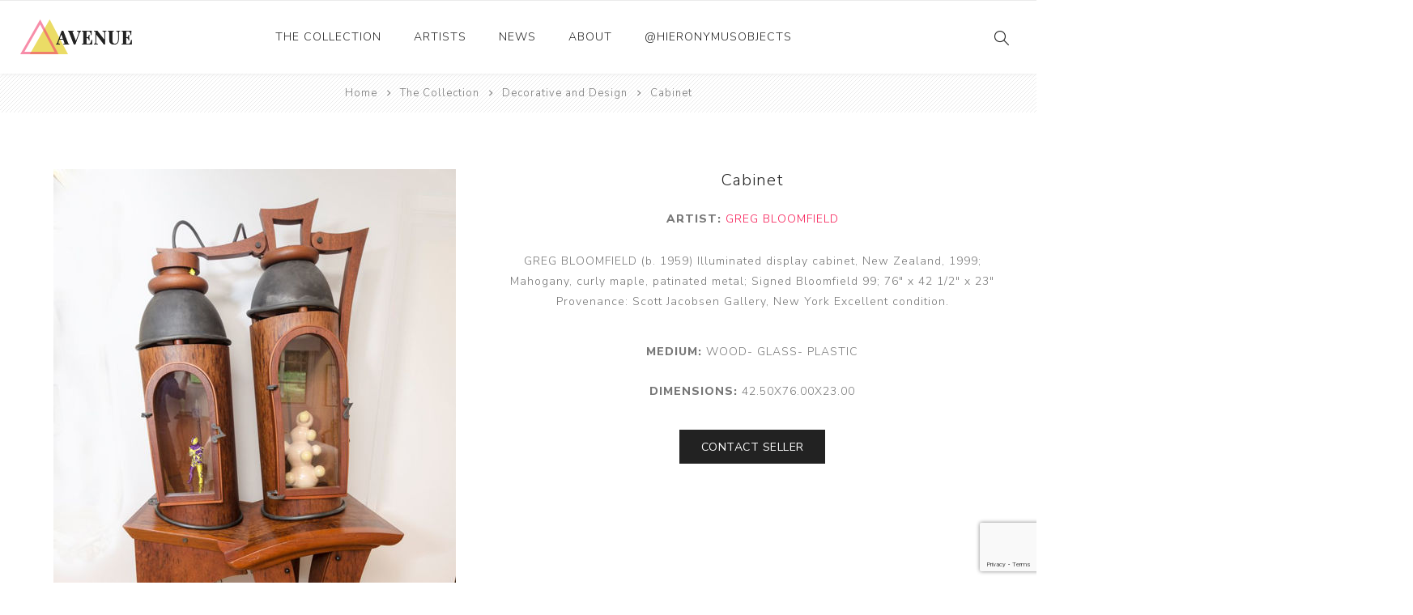

--- FILE ---
content_type: text/html; charset=utf-8
request_url: https://www.hieronymusobjects.com/cabinet-greg-bloomfield-2
body_size: 4548
content:
<!DOCTYPE html><html lang=en class=html-product-details-page><head><title>Cabinet | Hieronymus Objects</title><meta charset=UTF-8><meta name=description content="GREG BLOOMFIELD (b. 1959)
Illuminated display cabinet, New Zealand, 1999;
Mahogany, curly maple, patinated metal; Signed
Bloomfield 99; 76&#34; x 42 1/2&#34; x 23&#34;
Provenance: Scott Jacobsen Gallery, New York
Excellent condition."><meta name=keywords content=""><meta name=generator content=nopCommerce><meta name=viewport content="width=device-width, initial-scale=1.0, user-scalable=0, minimum-scale=1.0, maximum-scale=1.0"><link rel=preload as=font href=/Themes/Avenue/Content/fonts/artsy/artsy-icons.woff crossorigin><link rel=preload as=font href=/Themes/Avenue/Content/fonts/avenue_font.woff crossorigin><link href="https://fonts.googleapis.com/css?family=Nunito+Sans:300,400,800&amp;subset=latin-ext&amp;display=swap" rel=stylesheet><script>(function(n,t,i,r,u){n[r]=n[r]||[];n[r].push({"gtm.start":(new Date).getTime(),event:"gtm.js"});var e=t.getElementsByTagName(i)[0],f=t.createElement(i),o=r!="dataLayer"?"&l="+r:"";f.async=!0;f.src="https://www.googletagmanager.com/gtm.js?id="+u+o;e.parentNode.insertBefore(f,e)})(window,document,"script","dataLayer","GTM-5NBN24B")</script><link rel=stylesheet href=https://cdnjs.cloudflare.com/ajax/libs/slick-carousel/1.9.0/slick.min.css integrity="sha512-yHknP1/AwR+yx26cB1y0cjvQUMvEa2PFzt1c9LlS4pRQ5NOTZFWbhBig+X9G9eYW/8m0/4OXNx8pxJ6z57x0dw==" crossorigin=anonymous><link href=/bundles/tya3nkdyusgduscvzvrsfpyegboqsl_x3ekfftimxhs.min.css rel=stylesheet><link href=/css/custom.css rel=stylesheet><link rel=canonical href=https://www.hieronymusobjects.com/cabinet-greg-bloomfield-2><body class=product-details-page-body><noscript><iframe src="https://www.googletagmanager.com/ns.html?id=GTM-5NBN24B" height=0 width=0 style=display:none;visibility:hidden></iframe></noscript><div class=ajax-loading-block-window style=display:none></div><div id=dialog-notifications-success title=Notification style=display:none></div><div id=dialog-notifications-error title=Error style=display:none></div><div id=dialog-notifications-warning title=Warning style=display:none></div><div id=bar-notification class=bar-notification-container data-close=Close></div><!--[if lte IE 8]><div style=clear:both;height:59px;text-align:center;position:relative><a href=http://www.microsoft.com/windows/internet-explorer/default.aspx target=_blank> <img src=/Themes/Avenue/Content/img/ie_warning.jpg height=42 width=820 alt="You are using an outdated browser. For a faster, safer browsing experience, upgrade for free today."> </a></div><![endif]--><div class="master-wrapper-page standard-gallery"><div class=overlayOffCanvas></div><div class=header-wrapper><div class=header><div class=header-upper><div class="profile-links responsive-nav-content"><div class=responsive-nav-head><span class=text>Profile</span> <span class="button close-links"></span></div><div class=responsive-nav-body></div></div></div><div class=header-lower><div class=header-lower-inner><div class="header-logo-wrapper table-cell"><div class="nav-button menu-button"><span class=trigger title=Menu></span></div><div class=header-logo><a href="/" class=logo> <img alt="Hieronymus Objects" src=/Themes/Avenue/Content/img/logo.png> </a></div></div><div class="header-menu table-cell responsive-nav-content"><div class=responsive-nav-head><span class=text>Menu</span> <span class="button close-menu"></span></div><input type=hidden value=false id=isRtlEnabled><ul class=top-menu><li class=has-sublist><a class=with-subcategories href=/the-collection>The Collection</a> <button class="trigger plus-button"></button><div class=sublist-wrap><div class="responsive-nav-head back-button"><span class=text><button>Back</button></span></div><ul class=sublist><li><a href=/ceramics>Ceramics <span class=number>(661)</span></a><li><a href=/drawings-and-paintings>Drawings and Paintings <span class=number>(248)</span></a><li><a href=/sculpture>Sculpture <span class=number>(204)</span></a><li><a href=/decorative-and-design>Decorative and Design <span class=number>(723)</span></a><li><a href=/photography-and-prints>Photography and Prints <span class=number>(172)</span></a><li><a href=/other>Other <span class=number>(121)</span></a></ul></div><li><a href=/artist/all>Artists</a><li><a href=/news-2>News</a><li><a href=/about-us>About</a><li><a href=/instagram-posts-hieronymus>@hieronymusobjects</a></ul></div><div class="responsive-nav-wrapper table-cell"><div class="nav-button search-button"><span class=trigger title=Search></span></div><div class="nav-button personal-button"><span class=trigger title=Profile></span></div></div></div></div><div class="search-box store-search-box responsive-nav-content"><div class=responsive-nav-head><span class=text>Search</span> <span class="button close-search"></span></div><div class=responsive-nav-body><form method=get class=search-form id=small-search-box-form action=/search><input type=text class=search-box-text id=small-searchterms autocomplete=off name=q placeholder="Search store" aria-label="Search store"> <button type=submit class="button-1 search-box-button" value=Search>Search</button></form></div></div><div class="flyout-cart responsive-nav-content"><div class=responsive-nav-head><span class=text>Shopping cart</span> <span class="button close-cart"></span></div><div class=responsive-nav-body></div></div></div></div><div class=breadcrumb><ul itemscope itemtype=http://schema.org/BreadcrumbList><li><span> <a href="/"> <span>Home</span> </a> </span> <span class=delimiter>/</span><li itemprop=itemListElement itemscope itemtype=http://schema.org/ListItem><a href=/the-collection itemprop=item> <span itemprop=name>The Collection</span> </a> <span class=delimiter>/</span><meta itemprop=position content=1><li itemprop=itemListElement itemscope itemtype=http://schema.org/ListItem><a href=/decorative-and-design itemprop=item> <span itemprop=name>Decorative and Design</span> </a> <span class=delimiter>/</span><meta itemprop=position content=2><li itemprop=itemListElement itemscope itemtype=http://schema.org/ListItem><strong class=current-item itemprop=name>Cabinet</strong> <span itemprop=item itemscope itemtype=http://schema.org/Thing id=/cabinet-greg-bloomfield-2> </span><meta itemprop=position content=3></ul></div><div class=master-wrapper-content><div class=master-column-wrapper><div class=center-1><div class="page product-details-page"><div class=page-body><form method=post id=product-details-form action=/cabinet-greg-bloomfield-2><div style=display:none id=product-hidden-schema class=product-hidden-schema><div itemscope itemtype=http://schema.org/Furniture><span itemprop=name>Cabinet</span> <span itemprop=description>GREG BLOOMFIELD (b. 1959) Illuminated display cabinet, New Zealand, 1999; Mahogany, curly maple, patinated metal; Signed Bloomfield 99; 76" x 42 1/2" x 23" Provenance: Scott Jacobsen Gallery, New York Excellent condition.</span> <span itemprop=image>https://www.hieronymusobjects.com/images/thumbs/0018193_cabinet.jpeg</span></div><span id=product-hidden-schema-materials class=product-hidden-schema>Wood- Glass- Plastic</span> <span id=product-hidden-schema-google-type class=product-hidden-schema>Furniture</span> <span id=product-hidden-schema-length class=product-hidden-schema>76.00 inches</span> <span id=product-hidden-schema-width class=product-hidden-schema>42.50 inches</span> <span id=product-hidden-schema-height class=product-hidden-schema>23.00 inches</span></div><div data-productid=2142 itemscope itemtype=http://schema.org/VisualArtwork><div class=product-essential><div class=gallery><div class=picture><a href=https://www.hieronymusobjects.com/images/thumbs/0018193_cabinet.jpeg title="Picture of Cabinet" id=main-product-img-lightbox-anchor-2142 class=magnific-popup-zoom> <img alt="Picture of Cabinet" src=https://www.hieronymusobjects.com/images/thumbs/0018193_cabinet_750.jpeg title="Picture of Cabinet" id=main-product-img-2142> </a></div><div class=picture-thumbs><div class=bxslider><div class=thumb-item><img src=https://www.hieronymusobjects.com/images/thumbs/0018193_cabinet_750.jpeg alt="Picture of Cabinet" title="Picture of Cabinet" data-defaultsize=https://www.hieronymusobjects.com/images/thumbs/0018193_cabinet_750.jpeg data-fullsize=https://www.hieronymusobjects.com/images/thumbs/0018193_cabinet.jpeg></div><div class=thumb-item><img src=https://www.hieronymusobjects.com/images/thumbs/0018194_cabinet_750.jpeg alt="Picture of Cabinet" title="Picture of Cabinet" data-defaultsize=https://www.hieronymusobjects.com/images/thumbs/0018194_cabinet_750.jpeg data-fullsize=https://www.hieronymusobjects.com/images/thumbs/0018194_cabinet.jpeg></div><div class=thumb-item><img src=https://www.hieronymusobjects.com/images/thumbs/0018195_cabinet_750.jpeg alt="Picture of Cabinet" title="Picture of Cabinet" data-defaultsize=https://www.hieronymusobjects.com/images/thumbs/0018195_cabinet_750.jpeg data-fullsize=https://www.hieronymusobjects.com/images/thumbs/0018195_cabinet.jpeg></div><div class=thumb-item><img src=https://www.hieronymusobjects.com/images/thumbs/0018196_cabinet_750.jpeg alt="Picture of Cabinet" title="Picture of Cabinet" data-defaultsize=https://www.hieronymusobjects.com/images/thumbs/0018196_cabinet_750.jpeg data-fullsize=https://www.hieronymusobjects.com/images/thumbs/0018196_cabinet.jpeg></div><div class=thumb-item><img src=https://www.hieronymusobjects.com/images/thumbs/0018197_cabinet_750.jpeg alt="Picture of Cabinet" title="Picture of Cabinet" data-defaultsize=https://www.hieronymusobjects.com/images/thumbs/0018197_cabinet_750.jpeg data-fullsize=https://www.hieronymusobjects.com/images/thumbs/0018197_cabinet.jpeg></div><div class=thumb-item><img src=https://www.hieronymusobjects.com/images/thumbs/0018198_cabinet_750.jpeg alt="Picture of Cabinet" title="Picture of Cabinet" data-defaultsize=https://www.hieronymusobjects.com/images/thumbs/0018198_cabinet_750.jpeg data-fullsize=https://www.hieronymusobjects.com/images/thumbs/0018198_cabinet.jpeg></div><div class=thumb-item><img src=https://www.hieronymusobjects.com/images/thumbs/0018199_cabinet_750.jpeg alt="Picture of Cabinet" title="Picture of Cabinet" data-defaultsize=https://www.hieronymusobjects.com/images/thumbs/0018199_cabinet_750.jpeg data-fullsize=https://www.hieronymusobjects.com/images/thumbs/0018199_cabinet.jpeg></div><div class=thumb-item><img src=https://www.hieronymusobjects.com/images/thumbs/0018200_cabinet_750.jpeg alt="Picture of Cabinet" title="Picture of Cabinet" data-defaultsize=https://www.hieronymusobjects.com/images/thumbs/0018200_cabinet_750.jpeg data-fullsize=https://www.hieronymusobjects.com/images/thumbs/0018200_cabinet.jpeg></div><div class=thumb-item><img src=https://www.hieronymusobjects.com/images/thumbs/0018201_cabinet_750.jpeg alt="Picture of Cabinet" title="Picture of Cabinet" data-defaultsize=https://www.hieronymusobjects.com/images/thumbs/0018201_cabinet_750.jpeg data-fullsize=https://www.hieronymusobjects.com/images/thumbs/0018201_cabinet.jpeg></div><div class=thumb-item><img src=https://www.hieronymusobjects.com/images/thumbs/0018202_cabinet_750.jpeg alt="Picture of Cabinet" title="Picture of Cabinet" data-defaultsize=https://www.hieronymusobjects.com/images/thumbs/0018202_cabinet_750.jpeg data-fullsize=https://www.hieronymusobjects.com/images/thumbs/0018202_cabinet.jpeg></div></div></div></div><div class=overview><div class=product-name><h1 itemprop=name><span>Cabinet</span></h1></div><div class=artist-name><div class=manufacturers><span class=label>Manufacturer:</span> <strong>Artist: </strong> <span class=value itemprop=creator itemscope itemtype=http://schema.org/Person> <a href=/greg-bloomfield itemprop=name>Greg Bloomfield</a> </span></div></div><div class=short-description>GREG BLOOMFIELD (b. 1959) Illuminated display cabinet, New Zealand, 1999; Mahogany, curly maple, patinated metal; Signed Bloomfield 99; 76" x 42 1/2" x 23" Provenance: Scott Jacobsen Gallery, New York Excellent condition.</div><div class=material><strong>Medium:</strong> <span>Wood- Glass- Plastic</span></div><div class=dimensions><strong>Dimensions:</strong> <span>42.50x76.00x23.00</span></div><button type=button class=custom-button id=contact-seller-button> <span>Contact Seller</span> </button><div class=cart-buttons-wrapper><div class=overview-buttons><div class=email-a-friend><input type=button value="Contact Seller" class="button-2 email-a-friend-button" onclick="setLocation(&#34;/productemailafriend/2142&#34;)"></div></div></div></div></div><div class=product-collateral><a href=#addl-info-full-description id=addl-info>Additional Info +</a><div id=addl-info-full-description class=full-description>GREG BLOOMFIELD (b. 1959) Illuminated display cabinet, New Zealand, 1999; Mahogany, curly maple, patinated metal; Signed Bloomfield 99; 76" x 42 1/2" x 23" Provenance: Scott Jacobsen Gallery, New York Excellent condition.</div></div></div><input name=__RequestVerificationToken type=hidden value=CfDJ8FFBQe-TdYpFs2COmMueUw9jes-Lk6TfbWi009qumc6HQmj68EDkWl0a2XtKqqm6kFzbQsFfl5flnDe-CTKjMlVqFVXcdSUmUytXK1U0tF_WX0-BNFH3orOtMBF4hH-aZY4ArGafrjRnA_bRBzLdoeM></form></div></div><div id=overlay-inAbox class=overlay><div class=toolbar><a class=overlay-close href=#><span>x</span> close</a></div><div class=wrapper><h2>Contact Seller - Cabinet</h2><div>Subject</div><div><input name=contact-subject type=text class=subject value="Inquiry - Cabinet"></div><div>My Email</div><div><input type=text class=email name=contact-email></div><div>Message</div><div><textarea name=contact-message>
I'm interested in this piece!

https://www.hieronymusobjects.com/cabinet-greg-bloomfield-2
                </textarea></div><div style=text-align:right><button type=button class=custom-button id=contact-send> <span>Send</span> </button></div><div><input id=g-recaptcha-response_captcha_307784347 name=g-recaptcha-response type=hidden><script>var onloadCallbackcaptcha_307784347=function(){var n=$('input[id="g-recaptcha-response_captcha_307784347"]').closest("form"),t=$(n.find(":submit")[0]),i=!1,r=!1;t.on("click",function(){return r||(r=!0,grecaptcha.execute("6Le4zCMaAAAAALk8o4pJk4vMfvekcyHH0qFmUNdI",{action:"ProductDetails"}).then(function(r){$("#g-recaptcha-response_captcha_307784347",n).val(r);i=!0;t.click()})),i})}</script><script async defer src="https://www.google.com/recaptcha/api.js?onload=onloadCallbackcaptcha_307784347&amp;render=6Le4zCMaAAAAALk8o4pJk4vMfvekcyHH0qFmUNdI&amp;hl=en"></script></div></div></div></div></div></div><div class=footer><div class=footer-upper><div class=newsletter><div class=newsletter-subscribe id=newsletter-subscribe-block><div class=title>Get The Latest News <span class=color>Delivered To You!</span></div><div class=newsletter-email><input id=newsletter-email class=newsletter-subscribe-text placeholder="Enter your email here..." aria-label="Sign up for our newsletter" type=email name=NewsletterEmail> <input type=button value=Subscribe id=newsletter-subscribe-button class="button-1 newsletter-subscribe-button"></div><div class=newsletter-validation><span id=subscribe-loading-progress style=display:none class=please-wait>Wait...</span> <span class=field-validation-valid data-valmsg-for=NewsletterEmail data-valmsg-replace=true></span></div></div><div class=newsletter-result id=newsletter-result-block></div></div></div><div class=footer-middle><div class=footer-text><div class=footer-logo><img src=/Themes/Avenue/Content/img/logo_inverted.png alt=""></div><p class=text>Hieronymus was established as an online gallery in 2014 to showcase the collection of the Richard and Alita Rogers Family Foundation.</p><a class=read-more href=#>Read More</a></div><div class=footer-block-wrapper><div class=topic-block><div class=topic-block-title><h2>Footer-Middle-Content</h2></div><div class=topic-block-body><div style=float:left;width:33%><ul><li style=text-align:left><span style=color:#fff><a href=/ceramics><span style=color:#fff>Ceramics</span></a></span><li style=text-align:left><span style=color:#fff><a href=/drawings-and-paintings><span style=color:#fff>Drawings and Paintings</span></a></span><li style=text-align:left><span style=color:#fff><a href=/sculpture><span style=color:#fff>Sculpture</span></a></span><li style=text-align:left><span style=color:#fff><a href=/decorative-and-design><span style=color:#fff>Decorative and Design</span></a></span><li style=text-align:left><span style=color:#fff><a href=/photography-and-prints><span style=color:#fff>Photography and Prints</span></a></span><li style=text-align:left><span style=color:#fff><a href=/other><span style=color:#fff>Other</span></a></span></ul></div><div style=float:left;width:33%;text-align:left><ul><li style=text-align:left><span style=color:#fff><a href=/artist/all><span style=color:#fff>Artists</span></a></span><li><span style=color:#fff><a href=/about-us><span style=color:#fff>About Us</span></a></span><li><span style=color:#fff><a href=/contactus><span style=color:#fff>Contact Us</span></a></span><li><span style=color:#fff><a href=/news-2><span style=color:#fff>News</span></a></span></ul></div><div style=float:right;width:33%><ul><li style=text-align:left><span style=color:#fff><a href=/sitemap><span style=color:#fff>Sitemap</span></a></span></ul></div></div></div></div></div><div class=footer-lower><div class="footer-lower-block footer-social-buttons"><ul><li><a target=_blank class=facebook href="https://www.facebook.com/hieronymusobjects/" aria-label=Facebook></a><li><a target=_blank class=instagram href="https://www.instagram.com/hieronymusobjects/" aria-label=Instagram></a></ul></div><div class="footer-lower-block footer-site-info"><div class="info footer-disclaimer">Copyright &copy; 2026 Hieronymus Objects. All rights reserved.</div></div><div class="footer-lower-block footer-payment-methods"></div></div></div></div><script src=/bundles/3lwuogr0sbblhyeczl7ovpgkcjo9t32zicjokmgv0fk.min.js></script><script async src=/js/product-page.js></script><script src=https://cdnjs.cloudflare.com/ajax/libs/slick-carousel/1.9.0/slick.min.js integrity="sha512-HGOnQO9+SP1V92SrtZfjqxxtLmVzqZpjFFekvzZVWoiASSQgSr4cw9Kqd2+l8Llp4Gm0G8GIFJ4ddwZilcdb8A==" crossorigin=anonymous></script><script>$(document).ready(function(){$("#main-product-img-lightbox-anchor-2142").magnificPopup({type:"image",removalDelay:300,gallery:{enabled:!0,tPrev:"Previous (Left arrow key)",tNext:"Next (Right arrow key)",tCounter:"%curr% of %total%"},tClose:"Close (Esc)",tLoading:"Loading..."})})</script><script>$(document).ready(function(){$(".thumb-item img").on("click",function(){$("#main-product-img-2142").attr("src",$(this).attr("data-defaultsize"));$("#main-product-img-2142").attr("title",$(this).attr("title"));$("#main-product-img-2142").attr("alt",$(this).attr("alt"));$("#main-product-img-lightbox-anchor-2142").attr("href",$(this).attr("data-fullsize"));$("#main-product-img-lightbox-anchor-2142").attr("title",$(this).attr("title"))})})</script><script>var localized_data={AjaxCartFailure:"Failed to add the product. Please refresh the page and try one more time."};AjaxCart.init(!1,".cart-qty",".wishlist-qty","#flyout-cart",localized_data)</script><script>$("#small-search-box-form").on("submit",function(n){$("#small-searchterms").val()==""&&(alert("Please enter some search keyword"),$("#small-searchterms").focus(),n.preventDefault())})</script><script>function newsletter_subscribe(n){var t=$("#subscribe-loading-progress"),i;t.show();i={subscribe:n,email:$("#newsletter-email").val()};$.ajax({cache:!1,type:"POST",url:"/subscribenewsletter",data:i,success:function(n){$("#newsletter-result-block").html(n.Result);n.Success?($("#newsletter-subscribe-block").hide(),$("#newsletter-result-block").show()):$("#newsletter-result-block").fadeIn("slow").delay(2e3).fadeOut("slow")},error:function(){alert("Failed to subscribe.")},complete:function(){t.hide()}})}$(document).ready(function(){$("#newsletter-subscribe-button").on("click",function(){newsletter_subscribe("true")});$("#newsletter-email").on("keydown",function(n){if(n.keyCode==13)return $("#newsletter-subscribe-button").trigger("click"),!1})})</script><div class=scroll-back-button></div>

--- FILE ---
content_type: text/html; charset=utf-8
request_url: https://www.google.com/recaptcha/api2/anchor?ar=1&k=6Le4zCMaAAAAALk8o4pJk4vMfvekcyHH0qFmUNdI&co=aHR0cHM6Ly93d3cuaGllcm9ueW11c29iamVjdHMuY29tOjQ0Mw..&hl=en&v=PoyoqOPhxBO7pBk68S4YbpHZ&size=invisible&anchor-ms=20000&execute-ms=30000&cb=ym0y1abprjs2
body_size: 48734
content:
<!DOCTYPE HTML><html dir="ltr" lang="en"><head><meta http-equiv="Content-Type" content="text/html; charset=UTF-8">
<meta http-equiv="X-UA-Compatible" content="IE=edge">
<title>reCAPTCHA</title>
<style type="text/css">
/* cyrillic-ext */
@font-face {
  font-family: 'Roboto';
  font-style: normal;
  font-weight: 400;
  font-stretch: 100%;
  src: url(//fonts.gstatic.com/s/roboto/v48/KFO7CnqEu92Fr1ME7kSn66aGLdTylUAMa3GUBHMdazTgWw.woff2) format('woff2');
  unicode-range: U+0460-052F, U+1C80-1C8A, U+20B4, U+2DE0-2DFF, U+A640-A69F, U+FE2E-FE2F;
}
/* cyrillic */
@font-face {
  font-family: 'Roboto';
  font-style: normal;
  font-weight: 400;
  font-stretch: 100%;
  src: url(//fonts.gstatic.com/s/roboto/v48/KFO7CnqEu92Fr1ME7kSn66aGLdTylUAMa3iUBHMdazTgWw.woff2) format('woff2');
  unicode-range: U+0301, U+0400-045F, U+0490-0491, U+04B0-04B1, U+2116;
}
/* greek-ext */
@font-face {
  font-family: 'Roboto';
  font-style: normal;
  font-weight: 400;
  font-stretch: 100%;
  src: url(//fonts.gstatic.com/s/roboto/v48/KFO7CnqEu92Fr1ME7kSn66aGLdTylUAMa3CUBHMdazTgWw.woff2) format('woff2');
  unicode-range: U+1F00-1FFF;
}
/* greek */
@font-face {
  font-family: 'Roboto';
  font-style: normal;
  font-weight: 400;
  font-stretch: 100%;
  src: url(//fonts.gstatic.com/s/roboto/v48/KFO7CnqEu92Fr1ME7kSn66aGLdTylUAMa3-UBHMdazTgWw.woff2) format('woff2');
  unicode-range: U+0370-0377, U+037A-037F, U+0384-038A, U+038C, U+038E-03A1, U+03A3-03FF;
}
/* math */
@font-face {
  font-family: 'Roboto';
  font-style: normal;
  font-weight: 400;
  font-stretch: 100%;
  src: url(//fonts.gstatic.com/s/roboto/v48/KFO7CnqEu92Fr1ME7kSn66aGLdTylUAMawCUBHMdazTgWw.woff2) format('woff2');
  unicode-range: U+0302-0303, U+0305, U+0307-0308, U+0310, U+0312, U+0315, U+031A, U+0326-0327, U+032C, U+032F-0330, U+0332-0333, U+0338, U+033A, U+0346, U+034D, U+0391-03A1, U+03A3-03A9, U+03B1-03C9, U+03D1, U+03D5-03D6, U+03F0-03F1, U+03F4-03F5, U+2016-2017, U+2034-2038, U+203C, U+2040, U+2043, U+2047, U+2050, U+2057, U+205F, U+2070-2071, U+2074-208E, U+2090-209C, U+20D0-20DC, U+20E1, U+20E5-20EF, U+2100-2112, U+2114-2115, U+2117-2121, U+2123-214F, U+2190, U+2192, U+2194-21AE, U+21B0-21E5, U+21F1-21F2, U+21F4-2211, U+2213-2214, U+2216-22FF, U+2308-230B, U+2310, U+2319, U+231C-2321, U+2336-237A, U+237C, U+2395, U+239B-23B7, U+23D0, U+23DC-23E1, U+2474-2475, U+25AF, U+25B3, U+25B7, U+25BD, U+25C1, U+25CA, U+25CC, U+25FB, U+266D-266F, U+27C0-27FF, U+2900-2AFF, U+2B0E-2B11, U+2B30-2B4C, U+2BFE, U+3030, U+FF5B, U+FF5D, U+1D400-1D7FF, U+1EE00-1EEFF;
}
/* symbols */
@font-face {
  font-family: 'Roboto';
  font-style: normal;
  font-weight: 400;
  font-stretch: 100%;
  src: url(//fonts.gstatic.com/s/roboto/v48/KFO7CnqEu92Fr1ME7kSn66aGLdTylUAMaxKUBHMdazTgWw.woff2) format('woff2');
  unicode-range: U+0001-000C, U+000E-001F, U+007F-009F, U+20DD-20E0, U+20E2-20E4, U+2150-218F, U+2190, U+2192, U+2194-2199, U+21AF, U+21E6-21F0, U+21F3, U+2218-2219, U+2299, U+22C4-22C6, U+2300-243F, U+2440-244A, U+2460-24FF, U+25A0-27BF, U+2800-28FF, U+2921-2922, U+2981, U+29BF, U+29EB, U+2B00-2BFF, U+4DC0-4DFF, U+FFF9-FFFB, U+10140-1018E, U+10190-1019C, U+101A0, U+101D0-101FD, U+102E0-102FB, U+10E60-10E7E, U+1D2C0-1D2D3, U+1D2E0-1D37F, U+1F000-1F0FF, U+1F100-1F1AD, U+1F1E6-1F1FF, U+1F30D-1F30F, U+1F315, U+1F31C, U+1F31E, U+1F320-1F32C, U+1F336, U+1F378, U+1F37D, U+1F382, U+1F393-1F39F, U+1F3A7-1F3A8, U+1F3AC-1F3AF, U+1F3C2, U+1F3C4-1F3C6, U+1F3CA-1F3CE, U+1F3D4-1F3E0, U+1F3ED, U+1F3F1-1F3F3, U+1F3F5-1F3F7, U+1F408, U+1F415, U+1F41F, U+1F426, U+1F43F, U+1F441-1F442, U+1F444, U+1F446-1F449, U+1F44C-1F44E, U+1F453, U+1F46A, U+1F47D, U+1F4A3, U+1F4B0, U+1F4B3, U+1F4B9, U+1F4BB, U+1F4BF, U+1F4C8-1F4CB, U+1F4D6, U+1F4DA, U+1F4DF, U+1F4E3-1F4E6, U+1F4EA-1F4ED, U+1F4F7, U+1F4F9-1F4FB, U+1F4FD-1F4FE, U+1F503, U+1F507-1F50B, U+1F50D, U+1F512-1F513, U+1F53E-1F54A, U+1F54F-1F5FA, U+1F610, U+1F650-1F67F, U+1F687, U+1F68D, U+1F691, U+1F694, U+1F698, U+1F6AD, U+1F6B2, U+1F6B9-1F6BA, U+1F6BC, U+1F6C6-1F6CF, U+1F6D3-1F6D7, U+1F6E0-1F6EA, U+1F6F0-1F6F3, U+1F6F7-1F6FC, U+1F700-1F7FF, U+1F800-1F80B, U+1F810-1F847, U+1F850-1F859, U+1F860-1F887, U+1F890-1F8AD, U+1F8B0-1F8BB, U+1F8C0-1F8C1, U+1F900-1F90B, U+1F93B, U+1F946, U+1F984, U+1F996, U+1F9E9, U+1FA00-1FA6F, U+1FA70-1FA7C, U+1FA80-1FA89, U+1FA8F-1FAC6, U+1FACE-1FADC, U+1FADF-1FAE9, U+1FAF0-1FAF8, U+1FB00-1FBFF;
}
/* vietnamese */
@font-face {
  font-family: 'Roboto';
  font-style: normal;
  font-weight: 400;
  font-stretch: 100%;
  src: url(//fonts.gstatic.com/s/roboto/v48/KFO7CnqEu92Fr1ME7kSn66aGLdTylUAMa3OUBHMdazTgWw.woff2) format('woff2');
  unicode-range: U+0102-0103, U+0110-0111, U+0128-0129, U+0168-0169, U+01A0-01A1, U+01AF-01B0, U+0300-0301, U+0303-0304, U+0308-0309, U+0323, U+0329, U+1EA0-1EF9, U+20AB;
}
/* latin-ext */
@font-face {
  font-family: 'Roboto';
  font-style: normal;
  font-weight: 400;
  font-stretch: 100%;
  src: url(//fonts.gstatic.com/s/roboto/v48/KFO7CnqEu92Fr1ME7kSn66aGLdTylUAMa3KUBHMdazTgWw.woff2) format('woff2');
  unicode-range: U+0100-02BA, U+02BD-02C5, U+02C7-02CC, U+02CE-02D7, U+02DD-02FF, U+0304, U+0308, U+0329, U+1D00-1DBF, U+1E00-1E9F, U+1EF2-1EFF, U+2020, U+20A0-20AB, U+20AD-20C0, U+2113, U+2C60-2C7F, U+A720-A7FF;
}
/* latin */
@font-face {
  font-family: 'Roboto';
  font-style: normal;
  font-weight: 400;
  font-stretch: 100%;
  src: url(//fonts.gstatic.com/s/roboto/v48/KFO7CnqEu92Fr1ME7kSn66aGLdTylUAMa3yUBHMdazQ.woff2) format('woff2');
  unicode-range: U+0000-00FF, U+0131, U+0152-0153, U+02BB-02BC, U+02C6, U+02DA, U+02DC, U+0304, U+0308, U+0329, U+2000-206F, U+20AC, U+2122, U+2191, U+2193, U+2212, U+2215, U+FEFF, U+FFFD;
}
/* cyrillic-ext */
@font-face {
  font-family: 'Roboto';
  font-style: normal;
  font-weight: 500;
  font-stretch: 100%;
  src: url(//fonts.gstatic.com/s/roboto/v48/KFO7CnqEu92Fr1ME7kSn66aGLdTylUAMa3GUBHMdazTgWw.woff2) format('woff2');
  unicode-range: U+0460-052F, U+1C80-1C8A, U+20B4, U+2DE0-2DFF, U+A640-A69F, U+FE2E-FE2F;
}
/* cyrillic */
@font-face {
  font-family: 'Roboto';
  font-style: normal;
  font-weight: 500;
  font-stretch: 100%;
  src: url(//fonts.gstatic.com/s/roboto/v48/KFO7CnqEu92Fr1ME7kSn66aGLdTylUAMa3iUBHMdazTgWw.woff2) format('woff2');
  unicode-range: U+0301, U+0400-045F, U+0490-0491, U+04B0-04B1, U+2116;
}
/* greek-ext */
@font-face {
  font-family: 'Roboto';
  font-style: normal;
  font-weight: 500;
  font-stretch: 100%;
  src: url(//fonts.gstatic.com/s/roboto/v48/KFO7CnqEu92Fr1ME7kSn66aGLdTylUAMa3CUBHMdazTgWw.woff2) format('woff2');
  unicode-range: U+1F00-1FFF;
}
/* greek */
@font-face {
  font-family: 'Roboto';
  font-style: normal;
  font-weight: 500;
  font-stretch: 100%;
  src: url(//fonts.gstatic.com/s/roboto/v48/KFO7CnqEu92Fr1ME7kSn66aGLdTylUAMa3-UBHMdazTgWw.woff2) format('woff2');
  unicode-range: U+0370-0377, U+037A-037F, U+0384-038A, U+038C, U+038E-03A1, U+03A3-03FF;
}
/* math */
@font-face {
  font-family: 'Roboto';
  font-style: normal;
  font-weight: 500;
  font-stretch: 100%;
  src: url(//fonts.gstatic.com/s/roboto/v48/KFO7CnqEu92Fr1ME7kSn66aGLdTylUAMawCUBHMdazTgWw.woff2) format('woff2');
  unicode-range: U+0302-0303, U+0305, U+0307-0308, U+0310, U+0312, U+0315, U+031A, U+0326-0327, U+032C, U+032F-0330, U+0332-0333, U+0338, U+033A, U+0346, U+034D, U+0391-03A1, U+03A3-03A9, U+03B1-03C9, U+03D1, U+03D5-03D6, U+03F0-03F1, U+03F4-03F5, U+2016-2017, U+2034-2038, U+203C, U+2040, U+2043, U+2047, U+2050, U+2057, U+205F, U+2070-2071, U+2074-208E, U+2090-209C, U+20D0-20DC, U+20E1, U+20E5-20EF, U+2100-2112, U+2114-2115, U+2117-2121, U+2123-214F, U+2190, U+2192, U+2194-21AE, U+21B0-21E5, U+21F1-21F2, U+21F4-2211, U+2213-2214, U+2216-22FF, U+2308-230B, U+2310, U+2319, U+231C-2321, U+2336-237A, U+237C, U+2395, U+239B-23B7, U+23D0, U+23DC-23E1, U+2474-2475, U+25AF, U+25B3, U+25B7, U+25BD, U+25C1, U+25CA, U+25CC, U+25FB, U+266D-266F, U+27C0-27FF, U+2900-2AFF, U+2B0E-2B11, U+2B30-2B4C, U+2BFE, U+3030, U+FF5B, U+FF5D, U+1D400-1D7FF, U+1EE00-1EEFF;
}
/* symbols */
@font-face {
  font-family: 'Roboto';
  font-style: normal;
  font-weight: 500;
  font-stretch: 100%;
  src: url(//fonts.gstatic.com/s/roboto/v48/KFO7CnqEu92Fr1ME7kSn66aGLdTylUAMaxKUBHMdazTgWw.woff2) format('woff2');
  unicode-range: U+0001-000C, U+000E-001F, U+007F-009F, U+20DD-20E0, U+20E2-20E4, U+2150-218F, U+2190, U+2192, U+2194-2199, U+21AF, U+21E6-21F0, U+21F3, U+2218-2219, U+2299, U+22C4-22C6, U+2300-243F, U+2440-244A, U+2460-24FF, U+25A0-27BF, U+2800-28FF, U+2921-2922, U+2981, U+29BF, U+29EB, U+2B00-2BFF, U+4DC0-4DFF, U+FFF9-FFFB, U+10140-1018E, U+10190-1019C, U+101A0, U+101D0-101FD, U+102E0-102FB, U+10E60-10E7E, U+1D2C0-1D2D3, U+1D2E0-1D37F, U+1F000-1F0FF, U+1F100-1F1AD, U+1F1E6-1F1FF, U+1F30D-1F30F, U+1F315, U+1F31C, U+1F31E, U+1F320-1F32C, U+1F336, U+1F378, U+1F37D, U+1F382, U+1F393-1F39F, U+1F3A7-1F3A8, U+1F3AC-1F3AF, U+1F3C2, U+1F3C4-1F3C6, U+1F3CA-1F3CE, U+1F3D4-1F3E0, U+1F3ED, U+1F3F1-1F3F3, U+1F3F5-1F3F7, U+1F408, U+1F415, U+1F41F, U+1F426, U+1F43F, U+1F441-1F442, U+1F444, U+1F446-1F449, U+1F44C-1F44E, U+1F453, U+1F46A, U+1F47D, U+1F4A3, U+1F4B0, U+1F4B3, U+1F4B9, U+1F4BB, U+1F4BF, U+1F4C8-1F4CB, U+1F4D6, U+1F4DA, U+1F4DF, U+1F4E3-1F4E6, U+1F4EA-1F4ED, U+1F4F7, U+1F4F9-1F4FB, U+1F4FD-1F4FE, U+1F503, U+1F507-1F50B, U+1F50D, U+1F512-1F513, U+1F53E-1F54A, U+1F54F-1F5FA, U+1F610, U+1F650-1F67F, U+1F687, U+1F68D, U+1F691, U+1F694, U+1F698, U+1F6AD, U+1F6B2, U+1F6B9-1F6BA, U+1F6BC, U+1F6C6-1F6CF, U+1F6D3-1F6D7, U+1F6E0-1F6EA, U+1F6F0-1F6F3, U+1F6F7-1F6FC, U+1F700-1F7FF, U+1F800-1F80B, U+1F810-1F847, U+1F850-1F859, U+1F860-1F887, U+1F890-1F8AD, U+1F8B0-1F8BB, U+1F8C0-1F8C1, U+1F900-1F90B, U+1F93B, U+1F946, U+1F984, U+1F996, U+1F9E9, U+1FA00-1FA6F, U+1FA70-1FA7C, U+1FA80-1FA89, U+1FA8F-1FAC6, U+1FACE-1FADC, U+1FADF-1FAE9, U+1FAF0-1FAF8, U+1FB00-1FBFF;
}
/* vietnamese */
@font-face {
  font-family: 'Roboto';
  font-style: normal;
  font-weight: 500;
  font-stretch: 100%;
  src: url(//fonts.gstatic.com/s/roboto/v48/KFO7CnqEu92Fr1ME7kSn66aGLdTylUAMa3OUBHMdazTgWw.woff2) format('woff2');
  unicode-range: U+0102-0103, U+0110-0111, U+0128-0129, U+0168-0169, U+01A0-01A1, U+01AF-01B0, U+0300-0301, U+0303-0304, U+0308-0309, U+0323, U+0329, U+1EA0-1EF9, U+20AB;
}
/* latin-ext */
@font-face {
  font-family: 'Roboto';
  font-style: normal;
  font-weight: 500;
  font-stretch: 100%;
  src: url(//fonts.gstatic.com/s/roboto/v48/KFO7CnqEu92Fr1ME7kSn66aGLdTylUAMa3KUBHMdazTgWw.woff2) format('woff2');
  unicode-range: U+0100-02BA, U+02BD-02C5, U+02C7-02CC, U+02CE-02D7, U+02DD-02FF, U+0304, U+0308, U+0329, U+1D00-1DBF, U+1E00-1E9F, U+1EF2-1EFF, U+2020, U+20A0-20AB, U+20AD-20C0, U+2113, U+2C60-2C7F, U+A720-A7FF;
}
/* latin */
@font-face {
  font-family: 'Roboto';
  font-style: normal;
  font-weight: 500;
  font-stretch: 100%;
  src: url(//fonts.gstatic.com/s/roboto/v48/KFO7CnqEu92Fr1ME7kSn66aGLdTylUAMa3yUBHMdazQ.woff2) format('woff2');
  unicode-range: U+0000-00FF, U+0131, U+0152-0153, U+02BB-02BC, U+02C6, U+02DA, U+02DC, U+0304, U+0308, U+0329, U+2000-206F, U+20AC, U+2122, U+2191, U+2193, U+2212, U+2215, U+FEFF, U+FFFD;
}
/* cyrillic-ext */
@font-face {
  font-family: 'Roboto';
  font-style: normal;
  font-weight: 900;
  font-stretch: 100%;
  src: url(//fonts.gstatic.com/s/roboto/v48/KFO7CnqEu92Fr1ME7kSn66aGLdTylUAMa3GUBHMdazTgWw.woff2) format('woff2');
  unicode-range: U+0460-052F, U+1C80-1C8A, U+20B4, U+2DE0-2DFF, U+A640-A69F, U+FE2E-FE2F;
}
/* cyrillic */
@font-face {
  font-family: 'Roboto';
  font-style: normal;
  font-weight: 900;
  font-stretch: 100%;
  src: url(//fonts.gstatic.com/s/roboto/v48/KFO7CnqEu92Fr1ME7kSn66aGLdTylUAMa3iUBHMdazTgWw.woff2) format('woff2');
  unicode-range: U+0301, U+0400-045F, U+0490-0491, U+04B0-04B1, U+2116;
}
/* greek-ext */
@font-face {
  font-family: 'Roboto';
  font-style: normal;
  font-weight: 900;
  font-stretch: 100%;
  src: url(//fonts.gstatic.com/s/roboto/v48/KFO7CnqEu92Fr1ME7kSn66aGLdTylUAMa3CUBHMdazTgWw.woff2) format('woff2');
  unicode-range: U+1F00-1FFF;
}
/* greek */
@font-face {
  font-family: 'Roboto';
  font-style: normal;
  font-weight: 900;
  font-stretch: 100%;
  src: url(//fonts.gstatic.com/s/roboto/v48/KFO7CnqEu92Fr1ME7kSn66aGLdTylUAMa3-UBHMdazTgWw.woff2) format('woff2');
  unicode-range: U+0370-0377, U+037A-037F, U+0384-038A, U+038C, U+038E-03A1, U+03A3-03FF;
}
/* math */
@font-face {
  font-family: 'Roboto';
  font-style: normal;
  font-weight: 900;
  font-stretch: 100%;
  src: url(//fonts.gstatic.com/s/roboto/v48/KFO7CnqEu92Fr1ME7kSn66aGLdTylUAMawCUBHMdazTgWw.woff2) format('woff2');
  unicode-range: U+0302-0303, U+0305, U+0307-0308, U+0310, U+0312, U+0315, U+031A, U+0326-0327, U+032C, U+032F-0330, U+0332-0333, U+0338, U+033A, U+0346, U+034D, U+0391-03A1, U+03A3-03A9, U+03B1-03C9, U+03D1, U+03D5-03D6, U+03F0-03F1, U+03F4-03F5, U+2016-2017, U+2034-2038, U+203C, U+2040, U+2043, U+2047, U+2050, U+2057, U+205F, U+2070-2071, U+2074-208E, U+2090-209C, U+20D0-20DC, U+20E1, U+20E5-20EF, U+2100-2112, U+2114-2115, U+2117-2121, U+2123-214F, U+2190, U+2192, U+2194-21AE, U+21B0-21E5, U+21F1-21F2, U+21F4-2211, U+2213-2214, U+2216-22FF, U+2308-230B, U+2310, U+2319, U+231C-2321, U+2336-237A, U+237C, U+2395, U+239B-23B7, U+23D0, U+23DC-23E1, U+2474-2475, U+25AF, U+25B3, U+25B7, U+25BD, U+25C1, U+25CA, U+25CC, U+25FB, U+266D-266F, U+27C0-27FF, U+2900-2AFF, U+2B0E-2B11, U+2B30-2B4C, U+2BFE, U+3030, U+FF5B, U+FF5D, U+1D400-1D7FF, U+1EE00-1EEFF;
}
/* symbols */
@font-face {
  font-family: 'Roboto';
  font-style: normal;
  font-weight: 900;
  font-stretch: 100%;
  src: url(//fonts.gstatic.com/s/roboto/v48/KFO7CnqEu92Fr1ME7kSn66aGLdTylUAMaxKUBHMdazTgWw.woff2) format('woff2');
  unicode-range: U+0001-000C, U+000E-001F, U+007F-009F, U+20DD-20E0, U+20E2-20E4, U+2150-218F, U+2190, U+2192, U+2194-2199, U+21AF, U+21E6-21F0, U+21F3, U+2218-2219, U+2299, U+22C4-22C6, U+2300-243F, U+2440-244A, U+2460-24FF, U+25A0-27BF, U+2800-28FF, U+2921-2922, U+2981, U+29BF, U+29EB, U+2B00-2BFF, U+4DC0-4DFF, U+FFF9-FFFB, U+10140-1018E, U+10190-1019C, U+101A0, U+101D0-101FD, U+102E0-102FB, U+10E60-10E7E, U+1D2C0-1D2D3, U+1D2E0-1D37F, U+1F000-1F0FF, U+1F100-1F1AD, U+1F1E6-1F1FF, U+1F30D-1F30F, U+1F315, U+1F31C, U+1F31E, U+1F320-1F32C, U+1F336, U+1F378, U+1F37D, U+1F382, U+1F393-1F39F, U+1F3A7-1F3A8, U+1F3AC-1F3AF, U+1F3C2, U+1F3C4-1F3C6, U+1F3CA-1F3CE, U+1F3D4-1F3E0, U+1F3ED, U+1F3F1-1F3F3, U+1F3F5-1F3F7, U+1F408, U+1F415, U+1F41F, U+1F426, U+1F43F, U+1F441-1F442, U+1F444, U+1F446-1F449, U+1F44C-1F44E, U+1F453, U+1F46A, U+1F47D, U+1F4A3, U+1F4B0, U+1F4B3, U+1F4B9, U+1F4BB, U+1F4BF, U+1F4C8-1F4CB, U+1F4D6, U+1F4DA, U+1F4DF, U+1F4E3-1F4E6, U+1F4EA-1F4ED, U+1F4F7, U+1F4F9-1F4FB, U+1F4FD-1F4FE, U+1F503, U+1F507-1F50B, U+1F50D, U+1F512-1F513, U+1F53E-1F54A, U+1F54F-1F5FA, U+1F610, U+1F650-1F67F, U+1F687, U+1F68D, U+1F691, U+1F694, U+1F698, U+1F6AD, U+1F6B2, U+1F6B9-1F6BA, U+1F6BC, U+1F6C6-1F6CF, U+1F6D3-1F6D7, U+1F6E0-1F6EA, U+1F6F0-1F6F3, U+1F6F7-1F6FC, U+1F700-1F7FF, U+1F800-1F80B, U+1F810-1F847, U+1F850-1F859, U+1F860-1F887, U+1F890-1F8AD, U+1F8B0-1F8BB, U+1F8C0-1F8C1, U+1F900-1F90B, U+1F93B, U+1F946, U+1F984, U+1F996, U+1F9E9, U+1FA00-1FA6F, U+1FA70-1FA7C, U+1FA80-1FA89, U+1FA8F-1FAC6, U+1FACE-1FADC, U+1FADF-1FAE9, U+1FAF0-1FAF8, U+1FB00-1FBFF;
}
/* vietnamese */
@font-face {
  font-family: 'Roboto';
  font-style: normal;
  font-weight: 900;
  font-stretch: 100%;
  src: url(//fonts.gstatic.com/s/roboto/v48/KFO7CnqEu92Fr1ME7kSn66aGLdTylUAMa3OUBHMdazTgWw.woff2) format('woff2');
  unicode-range: U+0102-0103, U+0110-0111, U+0128-0129, U+0168-0169, U+01A0-01A1, U+01AF-01B0, U+0300-0301, U+0303-0304, U+0308-0309, U+0323, U+0329, U+1EA0-1EF9, U+20AB;
}
/* latin-ext */
@font-face {
  font-family: 'Roboto';
  font-style: normal;
  font-weight: 900;
  font-stretch: 100%;
  src: url(//fonts.gstatic.com/s/roboto/v48/KFO7CnqEu92Fr1ME7kSn66aGLdTylUAMa3KUBHMdazTgWw.woff2) format('woff2');
  unicode-range: U+0100-02BA, U+02BD-02C5, U+02C7-02CC, U+02CE-02D7, U+02DD-02FF, U+0304, U+0308, U+0329, U+1D00-1DBF, U+1E00-1E9F, U+1EF2-1EFF, U+2020, U+20A0-20AB, U+20AD-20C0, U+2113, U+2C60-2C7F, U+A720-A7FF;
}
/* latin */
@font-face {
  font-family: 'Roboto';
  font-style: normal;
  font-weight: 900;
  font-stretch: 100%;
  src: url(//fonts.gstatic.com/s/roboto/v48/KFO7CnqEu92Fr1ME7kSn66aGLdTylUAMa3yUBHMdazQ.woff2) format('woff2');
  unicode-range: U+0000-00FF, U+0131, U+0152-0153, U+02BB-02BC, U+02C6, U+02DA, U+02DC, U+0304, U+0308, U+0329, U+2000-206F, U+20AC, U+2122, U+2191, U+2193, U+2212, U+2215, U+FEFF, U+FFFD;
}

</style>
<link rel="stylesheet" type="text/css" href="https://www.gstatic.com/recaptcha/releases/PoyoqOPhxBO7pBk68S4YbpHZ/styles__ltr.css">
<script nonce="kzJX6xcYizQZufbLit8DwQ" type="text/javascript">window['__recaptcha_api'] = 'https://www.google.com/recaptcha/api2/';</script>
<script type="text/javascript" src="https://www.gstatic.com/recaptcha/releases/PoyoqOPhxBO7pBk68S4YbpHZ/recaptcha__en.js" nonce="kzJX6xcYizQZufbLit8DwQ">
      
    </script></head>
<body><div id="rc-anchor-alert" class="rc-anchor-alert"></div>
<input type="hidden" id="recaptcha-token" value="[base64]">
<script type="text/javascript" nonce="kzJX6xcYizQZufbLit8DwQ">
      recaptcha.anchor.Main.init("[\x22ainput\x22,[\x22bgdata\x22,\x22\x22,\[base64]/[base64]/[base64]/ZyhXLGgpOnEoW04sMjEsbF0sVywwKSxoKSxmYWxzZSxmYWxzZSl9Y2F0Y2goayl7RygzNTgsVyk/[base64]/[base64]/[base64]/[base64]/[base64]/[base64]/[base64]/bmV3IEJbT10oRFswXSk6dz09Mj9uZXcgQltPXShEWzBdLERbMV0pOnc9PTM/bmV3IEJbT10oRFswXSxEWzFdLERbMl0pOnc9PTQ/[base64]/[base64]/[base64]/[base64]/[base64]\\u003d\x22,\[base64]\\u003d\x22,\[base64]/DhB9/wpF6woIOf8OrwpQRHzrDrgXDlcKmwp5lFsKNw4d+w6t4wqlEw6dKwrE6w6vCjcKZKWPCi3Jaw4wowrHDmE/DjVxZw4dawq5Fw4swwo7Dgg09ZcKWYcOvw63ChMO6w7VtwoXDq8O1woPDhXk3wrUSw7HDsy7CmWHDklbCm1TCk8Oiw5LDn8ONS3FHwq8rwp/Dk1LCgsKawr7DjBVnM0HDrMOefG0NCMKCewoowrzDuzHCncKHCnvCrcOyNcOZw5/ClMO/w4fDrsKUwqvChHtowrsvGsK4w5IVwo97wpzCsiLDnsOAfhnCuMORe33Dq8OUfUBuEMOYRMKXwpHCrMOYw4/DhU42BU7DocKHwpd6wpvDv37Cp8K+w57DucOtwqMGw7jDvsKaeQnDiQhUJyHDqglLw4pRBVPDozvCk8KgezHDt8KHwpQXFyBHC8OeEcKJw53DqMKRwrPCtncDVkLCqcOEO8KPwqhze3LCo8KKwqvDsyAhRBjDrcOHRsKNwqzCkzFOwpNSwp7CsMOiTsOsw4/CjE7CiTENw4rDmBxxwr3DhcK/woTCncKqSsOQwpzCmkTCp1rCn2FZw6nDjnrCjcK+AnYIesOgw5DDkDJ9NSfDscO+HMK/wqHDhyTDnMOrK8OUOFhVRcO/bcOgbCIIXsOcD8KQwoHCiMKgwqHDvQRjw55Hw6/Dg8OpOMKfWcKUDcOOOcOOZ8K7w4jDrX3CglXDgG5uAsKcw5zCk8Ofwo7Du8KwdMODwoPDt2kRNjrCqx3DmxN1E8KSw5bDjRDDt3YCFsO1wqtYwpd2UirCvks5RsKewp3Ci8Oew7tae8K/F8K4w7xwwoc/wqHDg8K6wo0NTlzCocKowrUewoMSDsOhZMKxw7TDohErVMOAGcKiw4vDhsOBRBxUw5PDjSLDnTXCnTxeBEMZEAbDj8OPIxQDwrHCvl3Ci1jCpsKmworDsMK6bT/CqzHChDNnZmvCqWbCsAbCrMOTPQ/DtcKMw6TDpXBGw7FBw6LCgBTChcKCF8OHwo/Dl8OMwpjCmTRJw6XDoC5ew7zDucO1wqLCom9UwqDCo1XCq8KdPMKkwqHClWc3wqBXXGLCtcKuwq4ywolhQkpmwrLDjGVUwpZBwqHDtSA4OjlNw4JCwrHClldPw5x/w5LDmg3DtsOfEsOZw6vDscK2VMOqw7E/[base64]/Dgg7Ci8OVwp1vJ8Ome0ZnHcKFasKaMhp8K1/CnArDkMO9w7LCigBswqwoS3YUw5kWwqwIwpbCgE7CoWFxw6s2dT7CsMK/w7/[base64]/XEFDB27DhMKxZMOgJV8Lw51DMsKWwrYGE8KLwp4bwrPDi30ZG8KnB3J2Z8OvbmnCuHfCl8O+cR/DihgUwohQTzQ+w4jDiC/ChFFXTVEGw7PCjwNFwrAhwoB6w7A4JMK5w6TCsmnDs8OKw6/DoMOow4MWL8OYwq4YwqQvwo8bZsO1OsO/w7rCjcOuw4bDv1jDvcOjw6PDkcOhw5IYdTUOwrHCjhfDkMK7Xidge8KiEBBkw43Cm8O9woPDsGpDwoIbwoFMwpjDosO4H1Euw4XDu8KoV8OGwpJPGjLCi8ODPwM7w4RWbsK/[base64]/[base64]/[base64]/[base64]/P1w4aAVYURrCoRfDhmXDusKdwrHCojTCgMOwU8KjQcOfDjE9wowaOVElw5cBwpPClsO4wp0ueF3DucK7wrDCnF/DjMOgwqdMfsO1wot2AcOFZifChDZHwqNYV3/DuGTCtV7CtcO5dcKnVlXCucK8w6/DoHJww5jClcO9wpjCuMO/[base64]/DtVfCvsKcGMKYwrTDpMKOQMKTw4xxw6Uww4J8CsOuwqJ3wqocTgnDsEvDt8OTCMOLw67Dr0jDozlfaivDgMOqw6nDuMOOw5zCt8Orwq/DrhDCrU0/[base64]/[base64]/[base64]/[base64]/N3/DocKxw7U2R8OWVWQTw5oew7nDpMKOwo0dw5F6wobChsO5w77Ch8O6w6MeDGfDiEjCkh0Ww5onw5R/[base64]/[base64]/[base64]/ClMOKw65ECw/DncO7JA3DmMOeeMK5e2NmRcKhwqrDlsKbK0/[base64]/Dixg4woIcMRfDtGLDj8Krwp5oez7CnsOjZCZfwo/Di8OXwofDqExOa8K0wodQw71BIsOJLcO2HcK3woYIM8OADsKke8OYwoHCrMKzEhBIWiJ0Ci9+wrd6wp7DtcKsNMOgRVbDncKXRB4eU8ORHMOww5jCmcKULDQkw6DCli3DgnLCvsOKwpvDuQdrw6EjITbDgT3Dn8KIwpUkHSQDeUDDpwnDvljCrMK6NcKdw4/CjnIRwrjCssOYbcKWCcKpwox+KsKoGSEmb8OFwrJbdDojIcKiw5t0TDhPw4fDlBQAw6rDk8OUEMOeSnnDo009QVDCkh1XZMKxecK0csK6w4vDrMKvcxQmRMKBIDHCjMK9w4NtJHIwUcOgUVUpwobCjMKvWsKyCsKuw7/ClsOTacKVB8K0w7PCnMOZwp4Tw6XDoVwpbwp/NcOVRcKQaQDDi8Ogw5IBXAUTw5vCqcK/TcK0DlrCkMOrYVNrwoRHecKPKMKdwrIDwoUtbMO6wrxVwo09w7rDh8OuI2o0LMOpSw/CjEfDnMOjwpRIwpE9wrMXw4PDl8Ohw5/Cl2PDmwXDqMOvTsKfCTd7SGHDpjnDssK9KFJdTDFcIUvCpxtmfE8iw7XCjcKPCsKLBC05w4jDgnbDtxTCuMOow4nCuhYmRsOVwq8HesK4bSPCpljCicKRwoYlw6zDsFHCi8OyZhYrwqDDjcK5ZsKSOMO4wrHCiEbCr2R2YmzCoMK0wrLCosKIDHLDtsOkwo/CsXldR23CjcOvAMKbfWjDoMKIHcOPNm/Ds8OCGcKtRAzDmMO8CMOdw64dw5ZZwqTCsMO/GcK8w6J7w798S2LCtsObRcKFwqHClMOZw5ljw4vDkMOYeEQRwqDDo8O6wp19w6rDvsKxw6sGwozDs1jDtGMoGAZHwpU6wprCmnnCoynCn3xlb08OTsOvMsOdwpPCrh/[base64]/DiBUPSHPDpcKNwrEbPMO/cwFuDllOwrV5wrPCq8OQw6HDmx4Vw6/Ck8ONw4XCsmgnXSlJwp7Do1Ryw7crEsOgXcOKGzkmw6DDjMOuXAMpSULCvMOSYSvCqcKAXWttdy12w55/AG3Dt8KnS8OdwqNlwojDnMKaI2LCiWNeWRRPLsKDw43Dn1TClsOlw4Ifd2B3wp1PI8KXSMObwptiXVg0MMKJwoQGQW10GlLDjifDlcO/A8Oiw6AKw4VgW8ORw4QYKMONw5lfNDDCk8KdfsOAw6XDoMOjwrXCqhPDkcOPw51TRcORSsO2Wx/DkTDCpcODBHTDnsOZCsKcRlbCksONJhcpwo3DtcKRKMOyZkPCtQPDhsOuwo/DvUcWZX0gwrYxwoMDw7rChnXCv8K7wprDmUAsAiwrwpUYIlEiOhDCmMONEMKeJVdnBgLCkcKyFlrCoMKKUW3Dt8O+PMO2wo1/wogHUUjCocKAwqDCssOgw5zDvsO8w47CocOGwp3CuMOQU8OuR1bDikrCvsOIXsO+wpQoTg9pNjTDtiVlcUvCoRgMw4o+a3hFDMKww4LDgsOEwqvDvGDDq3zChHMgQ8OXYcKjwolUDD/[base64]/DgVtAc0A/XcKDX8O+eCTCjnbCtFt6AF8ow4vCk2IHfMOSCcOrdU/DiUAZb8KRwqkKE8OHw6R6B8KqwpDCkTcLQGk0Gg84RsKaw6bDocKpGcKaw7xgw7rCiBTCsRNVw5/CoHvDjsKWwpw+w7HDlUnCln1gwrsmw7nDsjZywqwlw6XCtFbCvTULcWFZayl3wpTDkMOGLsKvTGAPfcObwo/Cv8Ogw5bCmsO6wqQUJSHDrz8Mw5ART8Oawp/DgH/DvsK5w6ZQw4TCj8KuSADCu8Knw5zDoGc8N07Ci8O5wp9EBnxhZcOsw5TDlMOnSGAvwp/[base64]/CuMKuw5fCojkaesK0W8KtBhXClFDDnsKXwqF1HcOiw6QqV8O8w5hfwrpzJ8KXQ0fDlUzCrMKICC4Lw7wsFyLCtThxwqrCv8Onb8KzQMOZDsKKw4LCl8OmwoNxw4Z/XSzDoUh2YE5gw55mesKOwoVRwq3DrFs7JsOIIwdPXcODwqbCsjtswrlWIUrDvxLDhBfDqkzCocKZesKiw7MsCzQ0w5Viw6wkwoE6TgrCqsO5W1LDmSIbFMKKw5rCuiVDWH/[base64]/[base64]/Dv8O8NlfDm8OxwqjCisK2wo0bOsOnKVBxcQTDvcOOwrVsbFjCvsK/wpF/agdswrMLF2PDvR/Ds0IUw4TDo03CrcKTBcKBw4Azw4kpXz8dZih5w7PDu01Bw6PDpg3CkS04GzXCh8OMaEDCk8OZcMO+wp1AwojCvm1vwrw2w6xEw5HCssODMU/CgsKjwqDCgSjCg8KLw7PDn8OwAsKUw7jDsDISOsORw556GXkXwovDiyPDvy4GFkbCuxbCoFBNMMOFUz4ywoo1w65TwpvCohLDmhDCnsONaGtFesOPWDfDgGMUAHFhwoTCrMOOARVofcK+WcKiw75tw6/DmMO2w5tVGScPMAhcJsOWTcKdWsOAGzHDkkHDlFjCrEVcJBY+wr1cKWfDjlsec8KDwoMXNcK3w4p1w6g3w4HCvsOkwo/DmxrClFXCsScvw6QswrvDvsOOwo/CsiIPwqTDsk7Ci8KNw608wrbClk3Crk5Nc3cmAgnCnsO0wol0wrzDlC7DocOewpw0w63DjsK1GcK9K8O1OQbCi2wMw5rCrMObwqHDgcOxOsOVPz4Awq1tRhnCjcOzwqJAw7PDh3bCoHrCgcOPJcOgw54cwo9vWEjDtR/DhQ15bh3CsVrDo8KdHBfDonx8w5DCu8Onw6bCjEVcw6YLIB/Cngx/w7XDpcOxLsOOeC0PD2fCqgXCtMK6wrzDn8OFw47DicOVwrsnw7LCuMKnARgSwp0SwqfCpSPClcORw6YjG8OJw4E8VsKRw6kJw79VL37DpcKqIsKzTcKMwoPDu8O8woNcRGUYw4DDqEttbEDDmMOxHR9+w4jDhsK/wq4QUMOYLkVlGMKYDMOWw7vCk8OhW8K6wqnDkcKeV8KUBMOQSQ1rw4oYPg4TQcKRfGB1LRvCm8KxwqcXZ1AvGsKVw4bChQoOIBt/[base64]/[base64]/Ds8OVw5Bkf1LCusO5asK6LsOeZMKtZU3CjlXDugTDsAo/J2Y4Y3Y4w5IPw53CmCvDicKGelYFBQnDosKyw4UUw5dubwrCgcOjwq7DjMKHw57ChiTDucOIw6wmwprDi8Kpw7s2Kw/[base64]/[base64]/[base64]/DkMKkw4IbeMKMw6vCjEDCosKiNsKKUsOvwrfDtxnCjcKgSMO8w6LDtjYMw5VvSMKHwo3DoUt8wpogwo7DnWHDhDxXw4bDlzXCgiIEH8OzCUzCnV1BF8K/VWthDsKsPMK+blTClj/DusKAGmAHwqoHwqdCQsOgw5jCqsKBeC7CpcO9w5EvwqAGwrt+fDTCpcOmwqEbw6XCsyXCuhjChsO/JMO5fi99UR54w4bDhEsWw63DsMKAwoTDkjZlGEnCocObNsKIw7xuWH8bb8K7LcOBLgVmdFzCpMO+L3QjwpACwpt7BMKrw7DCrsOvG8OUw78PbMKAwonCskbDnR58MEF4KsOUw5czw50zSVQLwrnDj0/[base64]/CoXDDo8KLeTjDu8K5dwrDncODOMK1f8KENsOywrzDghXDqMKxwpEIQ8O9fMKEHhkUZMOBwoLCk8K6wq5EwojDnRzDhcKaFHjCgsKKdWR8wpDDvsKIwr8qwr/[base64]/wqcFw4wpwqXCuMObb8KXOk7DrcOaw7zDt8OfPsKcQS/DoARmVsKLA3UXw4PDt17Dg8OzwpJGKiUIw6whw7/ClsOCwpjDo8Kpw5ADJsOCw5NqwrXDscOqHsKew7IKQm7DnAvCjMK2w7/[base64]/Cg8K8IsKJAMOiw5vCuz8Vw7oEbU7DgkQmw5fCiD89w6vDkj3Dr8K5UsKHw7oqw5xVw4cHwo14wpVMw73CtzsuDcONVMO1CBbCgVLCjSM7TzQPw5o4w48Vw71tw6NywpXCjMKeV8Kxwq/CshcOw6U0wpPCrSAqwpN3wqjCvcOuLhnCnwEQNsOcwo9Hw7oSw77CjgPDv8K0w5tlIkVfwrp3w4NkwqxoET4SwojDrcOFP8OVw6XCqVM1wqMnfBZxw4TCvMKew6tQw57ChR0vw6PDjxlkV8OHEcKJw7/CkzJnwpLDlmgzLnXDuScrw5RGw7DDiCg+wpMZbx7Cs8KkwobCo0fDusOgwroab8OjbMKRRxY9wq7DhR3CrsKXfRRSeWoSOX/Ckxh7W3AdwqIiXzlPWsK0wpJywoTCuMOewoHDk8OuBn8twrbCr8KFCHUzw4vDhE8ZaMKXWHR4ZT/DtsOQwqnDl8OcTcOSKk0/[base64]/w4zCt0c8V3/[base64]/DjH3CkUzCn8O7w4twwonCpCvDoXdfw7MKw5/DvMOkw61TSkTDl8OZKCdYEGQWwp9GB1nCg8OlcMKZDUxOwqxGw6J1P8KYFsOdw5nCkMOfw6fDnih/VcKYP1DCokhuFiMnwoBLe041DsKZK00aEgdAI2t6blk6NcOlL099wpDDoBDDiMK8w7YQw5DDkTHDhSVbVsKSwobCmXhfIcKHK0/CucOOwoMRw7TCsHdOwq/[base64]/Dk8OWwo9HwpDDrMKhw5dNZnxDwrbDm8ODwpXDncKawodVaMKPw4vDl8KHHcO8JcOuEgdNDcKcw5fCki0cwr3DoHIow4sAw6bDvDceccKsF8KPWsOHeMOew5QFFcOvJATDmcOVHsK4w78GdljDtsK8w6LDoinDnH0KcX1tGWoMwqjDoFjCqiDDlcO5I0jDrwDDqG/Cqk7DkMKowrFQwpwTURs2wrnCpQw7wp/Ct8KAworDmFwvwpzDjlg3QHJKw6Z0a8KDwp/CjGXDsHTDncK6w6kuw4RId8O+w7/[base64]/ERLCp8OED1FvwqDDtyvDicK2w60YAkLDp8OtE23DkTkeb8K6Qlo0w4/Dnl/[base64]/[base64]/CgWbDkcKcwqV+AMKmEMKRw4tcwrjDmT/[base64]/Cu8Opw73DnMOnHcOKXAnDusKXRsOHbgvDkcK/wqpUwpbDmsOXw4jDgT3ChW3Ds8KWfDvDlX7Dqktdwq3DuMO0wqYYwqPCnsKRNcOmwrnDkcKkwoh6UsKLw6bDhgbDum3DsCvDsk3DosKrdcK/[base64]/[base64]/DqAjDnHZ8GMOBwoTChUHCgXInw6nCnsOWODLDpMOdW8OLC2kWVSbDiC5Ow746wpTDm1nDvwknwqXDusKRbcKdOMK6w7fDjsKmw6xWH8OrDsKNJm7Cjx7DgWUaPCfCiMOPw5M7fVhlw6DCrlMFe2LCvHIac8KfXktGw7fCijfCp3Ujw6xQwpFRHj/DuMK+AFspOCJAw5bCuh5Xwr/ChsKieQHCj8KRw73DvR3DlUfCv8OQwr3Cl8K6w58WYMOVwo/CkgDCl0LCrHPCjQl6w4dFw7DCkRHClBJlIcKAeMOvwqdEwqUwCgbCi0s9w55LXMKGHAcbw4V8w7IIw5Ilw6jDk8Kow4LDlMKJwoIMwoNzw5bDr8KwX3jClMOMNsOlwpdJSsOGfhU0wrpww5rCi8KiMC19w6oJw4fCmQtow7JLOAdOIcKDCjrDhcOow7vDiD/[base64]/[base64]/w4zDkH1jw59jw6XCvcKaacKZAw7CnMKNWljDvyQ3wrjCkEclwqA3w5YYUm/DgDRww4NIw7UvwqBVwqJVwrxPDEvCh2zCm8KYw4bCscOfw5khw51DwoxkwoTCncOlCzIPw4khwpozworCrwLDkMOJeMKeMXbCjXArX8OhWnh2f8KBwqPDuC3CogoCw6VIwrTDjcO/w44KQMKdwq5Ew7l5dD8Ow7owKiIRw6rDtCnDusODUMOzDcO4RUM3RAJFwo/Cj8OhwphSRMOdw7cUwoQfw5nCvsKENClFBmbCvcO9woTCgWLDosO6XsKTK8KZRAzCrMOoasKCOMOYXwTDqTwdW2bDtcOaFcKrw5fDtsKbAMKVw5EWw5VBwrzDrzIiaUXCuzLCrBJ0T8OhM8OVDMOYbsKfc8KQwpduwpvDtzjDlMKNcMOTwo/CoizCosOhw4sVY0gOw54+woHChDDCvTDDmhwVc8KQPcOOw44DGsKpw7I+blDCqjBbw6jDqHTDtUNAFzPDpMO/[base64]/[base64]/DgGHClmFbeQhSKsONSE7CgsKFw4d1RBzChsKeKcOSHx1vwpB9al1ZFhgewqt9dkQ/w6Iuw4FCf8OPw4tveMOWwqvCj1RKUsKawqrCmsKCbcOhbMKnRX7DvcKKwpIAw7wGwppPS8Olw7tDwpbDusKFD8KmNU/CisK+wonDnMK+bMOaWcKGw50VwpQQTUJowprDisOHw4PCrTbDiMOnw7dew5vDrEzCjQVtD8KRwqXChgELcHbCtkxqPcKfPsO5HMKKJgnDogMKw7LCk8OsBRXCqnY3I8OkPMKTw7wbXznCoxQVwrbDngdCwpjDnU8CUMK+FMK4EGHCl8OlwqjDsX/[base64]/CmHIfcMOzL3/DpWbDp8OQVwHDghdBe0BOZcKjLw0Jwq8RwqHDtFoJw7zDmcKww6bCgG0bLcK5wo7DtsOvwrEdwoQKEmwadyXDriXCojLCoVLCl8KfE8KAwr3DtiDCmmkFw6sZKMKcDnLCksKsw7/Cu8KPC8KBeSB1wpFcwqU7w6ltwqdcV8KuF14JCxombsKPKwXCqcK2w4YewrHDkgs5w6QKw7tQw4BqfDFZBHJqN8O+ZVDCjnfDu8Kda2xUw7DDj8O3w45Bwq3Cj2QtdCRuw4nCkMKDBcOaNMK8w6h/EBXCpAjDhmZ2wqptM8KGw4vDqcK6AcKkYlzDrMOWS8OlKMKGF23CqsOyw6rCiQbDqAdFwpMyQsKfw5gBw4vCn8OaSgbDhcK6w4I/[base64]/w5YTwopTLcOXVAw5w6hlwoHDnMKrelZ+w5XChcKwwqjDucO2FQPDu3Ifw5LDkz8ie8O5CW0SMWfDolDCoiNLw6xwEV5lwpZZasOLCxlCwpzCoA/DhsKiwp5KwpLDg8KDwpnCsTNGBcKAwqTDs8KXW8K3KzbDlgjCtEnDvsO9asKxw5gcwrPDjkEVwrI2wr/Cp3xGwobDrVnDk8OMwozDhsKKA8O9cWF2w7LDgTskMcKcwosgwrFQw553Chczd8KRw6RaMBE/wolYw5XCmXZ3VMK1SykSZ0LCiQXDigV1woE7w5bDhsOkDsKsek0DbcOYbcK/wqA9wrw8FwXDgHoiJ8OEE2vDmHTCusOiwpAfZMKLY8O/wotgwphkw4TDmBdgwos8wr9GEMK4D0pyw67CncKjcR7Dh8Oiwoltwox3wqonXWXDmUrDuXvDpRUAFlhgTsK+OcK3w7kPLijDs8Kww67CqMKFHknDvQbCicOqGcOpFybCvMKIw6glw7Y8wpTDumswwpbClx/Ck8KawqxgMAp4w7lxwo3CkMOtbBbCiCrCisKqMsOKa018wpHDkgfCjzIlUMOXw4pwZsOrJlVnwoUJJMOOfcK5WcOBEGQWwqkEwovDv8OVwpTDgsOQwq5pwqPDhcKOQcONTcOTLXfCmlrDlTPCnFp+wq/Dg8OjwpIawojCuMOZNcOKwpJYw73CvMKaw7DDkMKgwpLDiG7CsBPCgnFIDMOBUcOSLFZzwptQw5t5wq3Co8KHJnrDk39YOMK3GR/DrRYrBMOmwp3DncOFwprCosKABW3DhMOiw4Qew5TCikfDoTAowrbDu3EiwrHCicOZR8KPwrbDqcKDKRYgwovCmmA+NsOSwrEpR8OYw70SVX1TH8OTV8KPSnPDiQJ0woUPw63DksK/[base64]/wrM9wqI4w4RQclrCjcOJwrHDhsOZwp4nBsOLw5DDqVgbwr7DqcOuwo7DulgXC8KQwrcfDyZMLsO9w4/DnsKkwplsayJbw6Uaw7vCnS7CpTUvYsOxw4/[base64]/[base64]/ZsKzwrE1bsOSYFQTQxnDgMOlCsKTw6TCmMO6XSzDkgnDvS7CoSNzWcOFNMOAwpXDosOUwq5Fwrx0ZmI9PcOEwos9JsOcTwHCp8K1bwjDvDMEHkgHLhbClMKjwow9JQnCkMOdeV7CjRrDgcKvwoBLKMO/w63CuMOWNsKOOVfDhcOPwoUOwrLDisKVw7LDswTCh1Mpw5guw548w5TCtcKiwq7DscO3YMKOGMOJw59IwpfDocKuwpxww6LCrSVYYsKKFcOEYFDCtsKkCW/CmsOzw4Ipw5NlwpMlJ8OKcsKmw6AVw7XCqn/DjsKhw4/[base64]/CgQEPDMOQwqvDtFJZworCkQISwpzCoE/CvMKTPkQ+woPDo8Kmw6zDgUTCm8O/[base64]/Cu3bDs2Z+wp/CvcK3JsKdecKhTcO6T8OIM8KZRMOCBgJcQcK5EAlwHk1gw7JXasOIworDpMOEwpzDg0zDlmnCrcOmbcOYcyowwog/DRd1D8OXw7YLBMO5w5DCs8O6A1YAW8K2wp3CvEs1wqfCgAHCtQZ1w7dzGhZtw5jDuUAcW0TCuGhrw6rCqyrChlYMw7RKSsOXw4HCuQzDjcKKw6gpwrLCrGpCwo9OQcOIfcKKGMKzZmzDqidDCXYWI8OfHgoew7LCgm/DusKhw7vDrsKFCxA1w48bw7h7SyFWw6HDpmvCtMK1BEPDrjTCjkTDhcODE0gEJHgHw5HCusO7L8KjwpzCkcKMH8KkfMOcYB/Cv8OWOHrCvcOMMCdEw5siZD0dwqRdwoMkI8OuwpcRw7vCqcOUwpsgLU3CtQt+NXfDpR/[base64]/Dg0QXWsK8YnLChy4yBsK7CsKgw43CjTDCt2YbwpEBwpJNw4NOw4PDkMOBwrnDhMKZQDLDmCwOeXpdI0MAwoxjwqIzwopYwo4jHQDCiUPDgsKywqcOwr5nw4nCnWcAw6/DthPDlcOLw5XCuEfDlB3DrMOhMTxLA8KVw5FfwpDCncOmwp0dwr9+w60NYMOhwrnDm8KVFXbCoMO4wq4pw6rDkSgaw5rCicKjOHgDAjbCtjEQeMO5CD/DtMKwwrzCjSfDn8OWw4zCssKxwqUScsKoZsKCJ8Olw7XDoF5Gwr5EwrnCh2IiNMKqOcKNOBTCh0ddGsKjwqbDmsOTLTIKDVPCsEbCq3jCiTkpNcOgZcOCWXTCo2XDpi/[base64]/DmMK0C1TDpWXCvsOow6/DhcKAwrMPPxrCljk7GRbCscOQBEPCv0/CjcO1w6PCsG8fTzZ0w47DjHzClDhtLhFew7vDtjFPZCN5OMK9ccOrKFrDkcKIaMOPw647RFFmwqjCj8OVOsK3JhcUPsKQwrPDjh7Dol4qwprDmcO9wq/Cl8OPwoLCmsK2wqUHw7/Cm8KELcK9wrnCtihjw6wPVXTChMK+wqvDisKsLsOrT3TDg8OXfxrDiETDi8K6w6wtH8KYw7jDkk3CkcKkaAYCOcK5cMOrwo/[base64]/Cm1RXwoQ7OzLCs2bDvMKRwpbDn8OAwo9Pwp3CrcOZTUfDmcKxaMK1wrZCwqsyw4vCvUY7wpRcw5fDgAxzwrPDm8O3wqkYTwbDhSM/w5TCnxrDmGLCqMKMO8KhY8O6wprClcKuw5TCnMKUB8OJwqTDr8KhwrRaw5hcMho7THRrR8OKRT/DusKQZMK6w6NiDwFUwrFQWsO3G8OKRcOiw5Rrwo9xRcKxwrdhIsOdw5sgw4o2ZcOycsK5GsOuODtQwrnCryfDvcKywqfCmMOfWcKVFlhIDElqcVRJwo8YHmfDvMKswpQVEiIEw7VxDUbCtsKzw6fCtXLDk8OZfcOxO8K7wqI0WMOnXwwDbmAHVz7Dnw/DscKlfcKpw4jCiMKmTFDChcKBQU3DmsOKNAcKGsKwbMORwonDvSDDpsKWw6DDkcOMwr7DgV4YDzkhwpU7VD7DvcKNw44pw6N0w5MAwo/[base64]/Cj1NbwobCvQDCmcO/PsOSL8OPSUt6IMKiwrPDrMOTw7QQBMOsYcKFVcONKMKrwp5rwo4twq7CpWIKwrrDjlJvwpHChzFnw4fDknFzXidvIMKYwqISWMKsHsOzTsO+OsO/VEMCwqZDVzbDrcOpw7fDj0rDs3wYw6UPDcO6fcOJwqLDlTB1c8Ozw6jCihNUwoXCl8K5wrBAw7HCq8KuVTzDkMORHV4lw7rCj8K8w6k/wpscw6LDiA5LwoDDkEckw4fCvcOPGcOFwoAoBsKkwpx2w4Ucw5fDuMOtw49tAsOkw5PCn8K2w5dhwr3CscOGwpjDlm/[base64]/DtcO5wrRXw5R/WMOaS8KTw6vDtcK9bCrCjMOQw7zCmsOMLT/CilvDu295wpw+wojCqMODbUXDuBjCm8ONIwrCqMOIwoByDsO6w64KwpweXBMxCMKbFHnDuMOdw5JPw53DosKqwo8OLALCgEjCny0tw6A1wpFDLCoCwoJIZRLChVIhw6XDhMKbSRdTw5N/w4kvwoLDhD/CgB7CqcKbw7PCnMKMHRJYScKNwrnDmQrDuzI+BcOwE8Krw7knCMO5wrvCiMK5wp7DlsOFDBF8YQTDh3vCiMOXwq/CrSMXw6fCpMOvEUbCi8KVWsOtFsOSwqTDjgrCtz5QT3bCqG8swp/ChnM/e8KqH8KfaXjDrVrCiWUSfMO5AsO5w43CnmMNw7/CssK5wrlHJw3Cm2dvAWDDiRUlwr/DvXjCmDrCuRBIwooAw7XCokdyH1ZOXcKtO0gPNMOxwrgnwrwjw68rwpQESDLDowJ6D8OddsKpw4HCm8OTwobCk2I9WcOSw5stSsO/JF9/dlw/[base64]/[base64]/wq7CimrDh1TDucO+LEzCq8OdcjzDvMOQw7/CqWLDnMKJHSPCt8OITMKhwpHCkiXCkx5/w5MtLWzCvsONE8K9bcOPAsO5fsKKw5w3Z13DtA/[base64]/DpMOBMsKfN8KrwpDCjsKywp/DnMKOLsOTwrsUwoJpf8KLwqrCrcOow6LDlMKAw57DrSRswpHDqVhNBiDCnCHCuSEqwqTCicOvbMOSwrnClsK9w78/ZGXCnTfCrsK0wqvCgzMcwr4FfsOOw7jCvMO0w7fCj8KIJcOaBsKgw7vDqcOkw5LCjj3CqlwOw6fCmQnCvwxow5vCojJowpfDo2FOwoLCp0rCom3DqcK4VcOxGMKfNcKsw4kbwrHDp2/CksOKw5QIw6oEExUlwqhfClV3wrk+wpQUwq87w5zCnMK0MsKHwpHDssK+AMOedEJQNcKnETTDinrCtTLCjsKBDsOJTMO9wrE/[base64]/wrAww7TCmMOzISxiXzbCusO/wqXDisKsw6rDlMKAwrRPFmvCoMOKYMOOw7PClmtOcMKJw4dVL0PCnMOgwqPDjgzCosK2dwvCjgrDsjU0RMOKK1/DqsOSw71UwpfDnkBnKH4YRsO3wrM/CsKOw6FGC0bCkMKOI2rCj8OpwpVyw6vCjsOzw7JvZi4xw4TCvzUAw4RPV2MXw67DuMKHw6PCtMOwwqAVwrjDhxs9woPDjMK2MsOywqVQT8OcEAbDu3/Cu8Krw43ComdIasO1w584GXEgZHDCnMODVVvDm8Kowo9lw4AKUVLDjwMRwrDDncKIw7TCl8KFw6VZcCsHNmF8JCjCuMOtZUhyw6HDgyHCuVBnwpUUw7tnwpDDkMOxwrQxwq/[base64]/DvcKzwppFw4vDhwppwrfDvyTDlcK/woHDlU40w4cyw61DwrvDh1fCrTXDiWXDpcOULSvDl8O8w57DvUo5wotwIsKowppSIcKTB8OAw6LCkMOcCiHDrsK/w4hDw6skw7TChDUBU33DtMO4w7HCuEo2DcOtw5DCoMOAOmzDm8Opw7ULcMKtw59ULcKvw7VpC8KVT0DDpcO2OsKac1bDkXt9wr4qW2DChMKmwojDksOYw5DDssKvQmEow4bDv8K/woRxZEvDnMOPXnPCmsOAZXHChMO5w4JXP8Ohb8OTw4oRVy7ClcKowrbDsnDCssKAw6XDuWjDisKfw4Q3U18yCVAtw7jCqMOLOm/DmAMRc8Oww5t/w702w5sHHGXCt8KGBETCkMK3bsO2w6zDiGppwrrCgCR+wrxVw4zDmSvDvMKRwql8U8OVwprDicOEwoHCrcKnwqAFDkXDviULL8OzwrbDpsKHw67Di8Kcw5vCiMKHHcOyR1fCqsODwqIBEnlyOsOXNX/CgsK7wqHChsO0UcK2wrvDlXfDjcKJwq3Dh2R4w4rCpcKEPMOTFcOTWntSNcKSMDYuL3vCpC9XwrN/BwwjEMOWw7zCnFbDi1LCi8OBHsOSO8Oqwr3DpsOuwq/DinMdw6tHw70ybmYSwrjDocKYOE4RCsOdwpsERMKowojDsiXDmcKrNsK0eMKjdcKjV8KBw5Rwwr1RwpNLw6EDwqkwdiDDhRrCjX5mw48jw5UNByDCjMO3wr3ChsO6UUjDmgHCi8KVwpTCsCRpwq3Dg8KcF8KsRsOCwpzDrnIIwqPDuAzCssOuwrvCjsK4KMKnP0MBwo/ChSsJwrdKwqRmPjZdQ33DiMOwwrVOT2h4w6/CvSzDrQDDjBoWIFcAEQ4Mw4pAw5LCssKWwq3CncK0Q8ORw68Dw7cRw6VCwrXDlMODw4/[base64]\\u003d\\u003d\x22],null,[\x22conf\x22,null,\x226Le4zCMaAAAAALk8o4pJk4vMfvekcyHH0qFmUNdI\x22,0,null,null,null,1,[21,125,63,73,95,87,41,43,42,83,102,105,109,121],[1017145,826],0,null,null,null,null,0,null,0,null,700,1,null,0,\[base64]/76lBhnEnQkZnOKMAhmv8xEZ\x22,0,0,null,null,1,null,0,0,null,null,null,0],\x22https://www.hieronymusobjects.com:443\x22,null,[3,1,1],null,null,null,1,3600,[\x22https://www.google.com/intl/en/policies/privacy/\x22,\x22https://www.google.com/intl/en/policies/terms/\x22],\x22YCK3R31mWi+d1VsetfbNhzW2Qq+olbTQSTu8AKqUhFA\\u003d\x22,1,0,null,1,1768968398927,0,0,[156,14,130,173,229],null,[143,160,39,87,139],\x22RC-UAkj8D5ajHarJQ\x22,null,null,null,null,null,\x220dAFcWeA7Aentlxxqd4KIeHxmTTok7opANpu-04Tc4yscsykxXPptjnfOrUv3jxRuvtiEtXFrE9fxDxl_tLnKw4B9pF88P4TVg3Q\x22,1769051198855]");
    </script></body></html>